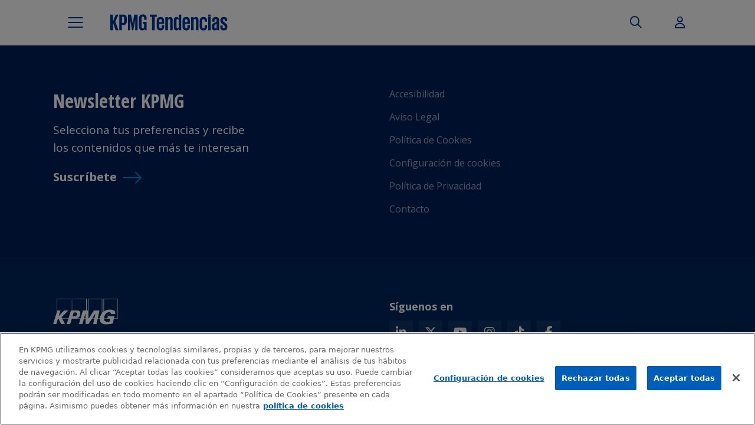

--- FILE ---
content_type: text/html; charset=UTF-8
request_url: https://www.tendencias.kpmg.es/2018/05/gdpr-proteccion-datos-compliance/6_carrusel/
body_size: 17117
content:
<!DOCTYPE html>
<html lang="es" class="no-js  kpmg-template-builder-bs5 template-archive">
<head>

    <meta charset="UTF-8">
    <meta name="viewport" content="width=device-width, initial-scale=1, maximum-scale=1, user-scalable=no">
        <link rel="apple-touch-icon-precomposed" sizes="180x180" href="https://home.kpmg.com/etc/designs/default/kpmg/favicons/apple-touch-icon-180x180-precomposed.png">
    <link rel="apple-touch-icon-precomposed" sizes="167x167" href="https://home.kpmg.com/etc/designs/default/kpmg/favicons/apple-touch-icon-167x167-precomposed.png">
    <link rel="apple-touch-icon-precomposed" sizes="152x152" href="https://home.kpmg.com/etc/designs/default/kpmg/favicons/apple-touch-icon-152x152-precomposed.png">
    <link rel="apple-touch-icon-precomposed" sizes="120x120" href="https://home.kpmg.com/etc/designs/default/kpmg/favicons/apple-touch-icon-120x120-precomposed.png">
    <link rel="apple-touch-icon-precomposed" sizes="76x76" href="https://home.kpmg.com/etc/designs/default/kpmg/favicons/apple-touch-icon-76x76-precomposed.png">
    <link rel="apple-touch-icon-precomposed" sizes="60x60" href="https://home.kpmg.com/etc/designs/default/kpmg/favicons/apple-touch-icon-60x60-precomposed.png">
    <link rel="apple-touch-icon-precomposed" href="https://home.kpmg.com/etc/designs/default/kpmg/favicons/apple-touch-icon-precomposed.png">
    <link rel="icon" type="image/png" href="https://home.kpmg.com/etc/designs/default/kpmg/favicons/favicon-32x32.png" sizes="32x32">
    <link rel="icon" type="image/png" href="https://home.kpmg.com/etc/designs/default/kpmg/favicons/android-chrome-192x192.png" sizes="192x192">
    <link rel="icon" type="image/png" href="https://home.kpmg.com/etc/designs/default/kpmg/favicons/favicon-96x96.png" sizes="96x96">
    <link rel="icon" type="image/png" href="https://home.kpmg.com/etc/designs/default/kpmg/favicons/favicon-16x16.png" sizes="16x16">
    <link rel="manifest" href="https://home.kpmg.com/etc/designs/default/kpmg/favicons/manifest.json">
    <link rel="mask-icon" href="https://home.kpmg.com/etc/designs/default/kpmg/favicons/safari-pinned-tab.svg" color="#00338D">
    <link rel="shortcut icon" href="https://home.kpmg.com/etc/designs/default/kpmg/favicon.ico">

    <meta name='robots' content='index, follow, max-image-preview:large, max-snippet:-1, max-video-preview:-1' />
	<style>img:is([sizes="auto" i], [sizes^="auto," i]) { contain-intrinsic-size: 3000px 1500px }</style>
	
	<!-- This site is optimized with the Yoast SEO plugin v26.0 - https://yoast.com/wordpress/plugins/seo/ -->
	<title>Notificación - KPMG Tendencias</title><link rel="preload" data-rocket-preload as="style" href="https://fonts.googleapis.com/css2?family=Open+Sans%3Awght%40400%3B700&#038;ver=6.8.3&#038;family=Open+Sans+Condensed%3Awght%40700&#038;ver=6.8.3&#038;display=swap" /><link rel="stylesheet" href="https://fonts.googleapis.com/css2?family=Open+Sans%3Awght%40400%3B700&#038;ver=6.8.3&#038;family=Open+Sans+Condensed%3Awght%40700&#038;ver=6.8.3&#038;display=swap" media="print" onload="this.media='all'" /><noscript><link rel="stylesheet" href="https://fonts.googleapis.com/css2?family=Open+Sans%3Awght%40400%3B700&#038;ver=6.8.3&#038;family=Open+Sans+Condensed%3Awght%40700&#038;ver=6.8.3&#038;display=swap" /></noscript>
	<link rel="canonical" href="https://www.tendencias.kpmg.es/2018/05/gdpr-proteccion-datos-compliance/6_carrusel/" />
	<meta property="og:locale" content="es_ES" />
	<meta property="og:type" content="article" />
	<meta property="og:title" content="Notificación - KPMG Tendencias" />
	<meta property="og:url" content="https://www.tendencias.kpmg.es/2018/05/gdpr-proteccion-datos-compliance/6_carrusel/" />
	<meta property="og:site_name" content="KPMG Tendencias" />
	<meta property="article:modified_time" content="2018-04-24T18:17:07+00:00" />
	<meta property="og:image" content="https://www.tendencias.kpmg.es/2018/05/gdpr-proteccion-datos-compliance/6_carrusel" />
	<meta property="og:image:width" content="1024" />
	<meta property="og:image:height" content="768" />
	<meta property="og:image:type" content="image/jpeg" />
	<meta name="twitter:card" content="summary_large_image" />
	<script type="application/ld+json" class="yoast-schema-graph">{"@context":"https://schema.org","@graph":[{"@type":"WebPage","@id":"https://www.tendencias.kpmg.es/2018/05/gdpr-proteccion-datos-compliance/6_carrusel/","url":"https://www.tendencias.kpmg.es/2018/05/gdpr-proteccion-datos-compliance/6_carrusel/","name":"Notificación - KPMG Tendencias","isPartOf":{"@id":"https://www.tendencias.kpmg.es/#website"},"primaryImageOfPage":{"@id":"https://www.tendencias.kpmg.es/2018/05/gdpr-proteccion-datos-compliance/6_carrusel/#primaryimage"},"image":{"@id":"https://www.tendencias.kpmg.es/2018/05/gdpr-proteccion-datos-compliance/6_carrusel/#primaryimage"},"thumbnailUrl":"https://www.tendencias.kpmg.es/wp-content/uploads/2018/04/6_carrusel.jpg","datePublished":"2018-04-24T18:16:53+00:00","dateModified":"2018-04-24T18:17:07+00:00","breadcrumb":{"@id":"https://www.tendencias.kpmg.es/2018/05/gdpr-proteccion-datos-compliance/6_carrusel/#breadcrumb"},"inLanguage":"es","potentialAction":[{"@type":"ReadAction","target":["https://www.tendencias.kpmg.es/2018/05/gdpr-proteccion-datos-compliance/6_carrusel/"]}]},{"@type":"ImageObject","inLanguage":"es","@id":"https://www.tendencias.kpmg.es/2018/05/gdpr-proteccion-datos-compliance/6_carrusel/#primaryimage","url":"https://www.tendencias.kpmg.es/wp-content/uploads/2018/04/6_carrusel.jpg","contentUrl":"https://www.tendencias.kpmg.es/wp-content/uploads/2018/04/6_carrusel.jpg","width":1024,"height":768},{"@type":"BreadcrumbList","@id":"https://www.tendencias.kpmg.es/2018/05/gdpr-proteccion-datos-compliance/6_carrusel/#breadcrumb","itemListElement":[{"@type":"ListItem","position":1,"name":"Portada","item":"https://www.tendencias.kpmg.es/"},{"@type":"ListItem","position":2,"name":"GDPR, del compliance a una cultura enfocada en la protección de datos","item":"https://www.tendencias.kpmg.es/2018/05/gdpr-proteccion-datos-compliance/"},{"@type":"ListItem","position":3,"name":"Notificación"}]},{"@type":"WebSite","@id":"https://www.tendencias.kpmg.es/#website","url":"https://www.tendencias.kpmg.es/","name":"KPMG Tendencias","description":"Toda la actualidad del universo KPMG","potentialAction":[{"@type":"SearchAction","target":{"@type":"EntryPoint","urlTemplate":"https://www.tendencias.kpmg.es/?s={search_term_string}"},"query-input":{"@type":"PropertyValueSpecification","valueRequired":true,"valueName":"search_term_string"}}],"inLanguage":"es"}]}</script>
	<!-- / Yoast SEO plugin. -->


<link rel='dns-prefetch' href='//cdnjs.cloudflare.com' />
<link rel='dns-prefetch' href='//fonts.googleapis.com' />
<link href='https://fonts.gstatic.com' crossorigin rel='preconnect' />
<script type="text/javascript" id="wpp-js" src="https://www.tendencias.kpmg.es/wp-content/plugins/wordpress-popular-posts/assets/js/wpp.min.js?ver=7.3.3" data-sampling="0" data-sampling-rate="100" data-api-url="https://www.tendencias.kpmg.es/wp-json/wordpress-popular-posts" data-post-id="7443" data-token="421e75640f" data-lang="0" data-debug="0"></script>
<link rel="alternate" type="application/rss+xml" title="KPMG Tendencias &raquo; Comentario Notificación del feed" href="https://www.tendencias.kpmg.es/2018/05/gdpr-proteccion-datos-compliance/6_carrusel/feed/" />
<style id='wp-emoji-styles-inline-css' type='text/css'>

	img.wp-smiley, img.emoji {
		display: inline !important;
		border: none !important;
		box-shadow: none !important;
		height: 1em !important;
		width: 1em !important;
		margin: 0 0.07em !important;
		vertical-align: -0.1em !important;
		background: none !important;
		padding: 0 !important;
	}
</style>
<link rel='stylesheet' id='wp-block-library-css' href='https://www.tendencias.kpmg.es/wp-includes/css/dist/block-library/style.min.css?ver=6.8.3' type='text/css' media='all' />
<style id='classic-theme-styles-inline-css' type='text/css'>
/*! This file is auto-generated */
.wp-block-button__link{color:#fff;background-color:#32373c;border-radius:9999px;box-shadow:none;text-decoration:none;padding:calc(.667em + 2px) calc(1.333em + 2px);font-size:1.125em}.wp-block-file__button{background:#32373c;color:#fff;text-decoration:none}
</style>
<link rel='stylesheet' id='mpp_gutenberg-css' href='https://www.tendencias.kpmg.es/wp-content/plugins/metronet-profile-picture/dist/blocks.style.build.css?ver=2.6.3' type='text/css' media='all' />
<style id='global-styles-inline-css' type='text/css'>
:root{--wp--preset--aspect-ratio--square: 1;--wp--preset--aspect-ratio--4-3: 4/3;--wp--preset--aspect-ratio--3-4: 3/4;--wp--preset--aspect-ratio--3-2: 3/2;--wp--preset--aspect-ratio--2-3: 2/3;--wp--preset--aspect-ratio--16-9: 16/9;--wp--preset--aspect-ratio--9-16: 9/16;--wp--preset--color--black: #000000;--wp--preset--color--cyan-bluish-gray: #abb8c3;--wp--preset--color--white: #ffffff;--wp--preset--color--pale-pink: #f78da7;--wp--preset--color--vivid-red: #cf2e2e;--wp--preset--color--luminous-vivid-orange: #ff6900;--wp--preset--color--luminous-vivid-amber: #fcb900;--wp--preset--color--light-green-cyan: #7bdcb5;--wp--preset--color--vivid-green-cyan: #00d084;--wp--preset--color--pale-cyan-blue: #8ed1fc;--wp--preset--color--vivid-cyan-blue: #0693e3;--wp--preset--color--vivid-purple: #9b51e0;--wp--preset--gradient--vivid-cyan-blue-to-vivid-purple: linear-gradient(135deg,rgba(6,147,227,1) 0%,rgb(155,81,224) 100%);--wp--preset--gradient--light-green-cyan-to-vivid-green-cyan: linear-gradient(135deg,rgb(122,220,180) 0%,rgb(0,208,130) 100%);--wp--preset--gradient--luminous-vivid-amber-to-luminous-vivid-orange: linear-gradient(135deg,rgba(252,185,0,1) 0%,rgba(255,105,0,1) 100%);--wp--preset--gradient--luminous-vivid-orange-to-vivid-red: linear-gradient(135deg,rgba(255,105,0,1) 0%,rgb(207,46,46) 100%);--wp--preset--gradient--very-light-gray-to-cyan-bluish-gray: linear-gradient(135deg,rgb(238,238,238) 0%,rgb(169,184,195) 100%);--wp--preset--gradient--cool-to-warm-spectrum: linear-gradient(135deg,rgb(74,234,220) 0%,rgb(151,120,209) 20%,rgb(207,42,186) 40%,rgb(238,44,130) 60%,rgb(251,105,98) 80%,rgb(254,248,76) 100%);--wp--preset--gradient--blush-light-purple: linear-gradient(135deg,rgb(255,206,236) 0%,rgb(152,150,240) 100%);--wp--preset--gradient--blush-bordeaux: linear-gradient(135deg,rgb(254,205,165) 0%,rgb(254,45,45) 50%,rgb(107,0,62) 100%);--wp--preset--gradient--luminous-dusk: linear-gradient(135deg,rgb(255,203,112) 0%,rgb(199,81,192) 50%,rgb(65,88,208) 100%);--wp--preset--gradient--pale-ocean: linear-gradient(135deg,rgb(255,245,203) 0%,rgb(182,227,212) 50%,rgb(51,167,181) 100%);--wp--preset--gradient--electric-grass: linear-gradient(135deg,rgb(202,248,128) 0%,rgb(113,206,126) 100%);--wp--preset--gradient--midnight: linear-gradient(135deg,rgb(2,3,129) 0%,rgb(40,116,252) 100%);--wp--preset--font-size--small: 13px;--wp--preset--font-size--medium: 20px;--wp--preset--font-size--large: 36px;--wp--preset--font-size--x-large: 42px;--wp--preset--spacing--20: 0.44rem;--wp--preset--spacing--30: 0.67rem;--wp--preset--spacing--40: 1rem;--wp--preset--spacing--50: 1.5rem;--wp--preset--spacing--60: 2.25rem;--wp--preset--spacing--70: 3.38rem;--wp--preset--spacing--80: 5.06rem;--wp--preset--shadow--natural: 6px 6px 9px rgba(0, 0, 0, 0.2);--wp--preset--shadow--deep: 12px 12px 50px rgba(0, 0, 0, 0.4);--wp--preset--shadow--sharp: 6px 6px 0px rgba(0, 0, 0, 0.2);--wp--preset--shadow--outlined: 6px 6px 0px -3px rgba(255, 255, 255, 1), 6px 6px rgba(0, 0, 0, 1);--wp--preset--shadow--crisp: 6px 6px 0px rgba(0, 0, 0, 1);}:where(.is-layout-flex){gap: 0.5em;}:where(.is-layout-grid){gap: 0.5em;}body .is-layout-flex{display: flex;}.is-layout-flex{flex-wrap: wrap;align-items: center;}.is-layout-flex > :is(*, div){margin: 0;}body .is-layout-grid{display: grid;}.is-layout-grid > :is(*, div){margin: 0;}:where(.wp-block-columns.is-layout-flex){gap: 2em;}:where(.wp-block-columns.is-layout-grid){gap: 2em;}:where(.wp-block-post-template.is-layout-flex){gap: 1.25em;}:where(.wp-block-post-template.is-layout-grid){gap: 1.25em;}.has-black-color{color: var(--wp--preset--color--black) !important;}.has-cyan-bluish-gray-color{color: var(--wp--preset--color--cyan-bluish-gray) !important;}.has-white-color{color: var(--wp--preset--color--white) !important;}.has-pale-pink-color{color: var(--wp--preset--color--pale-pink) !important;}.has-vivid-red-color{color: var(--wp--preset--color--vivid-red) !important;}.has-luminous-vivid-orange-color{color: var(--wp--preset--color--luminous-vivid-orange) !important;}.has-luminous-vivid-amber-color{color: var(--wp--preset--color--luminous-vivid-amber) !important;}.has-light-green-cyan-color{color: var(--wp--preset--color--light-green-cyan) !important;}.has-vivid-green-cyan-color{color: var(--wp--preset--color--vivid-green-cyan) !important;}.has-pale-cyan-blue-color{color: var(--wp--preset--color--pale-cyan-blue) !important;}.has-vivid-cyan-blue-color{color: var(--wp--preset--color--vivid-cyan-blue) !important;}.has-vivid-purple-color{color: var(--wp--preset--color--vivid-purple) !important;}.has-black-background-color{background-color: var(--wp--preset--color--black) !important;}.has-cyan-bluish-gray-background-color{background-color: var(--wp--preset--color--cyan-bluish-gray) !important;}.has-white-background-color{background-color: var(--wp--preset--color--white) !important;}.has-pale-pink-background-color{background-color: var(--wp--preset--color--pale-pink) !important;}.has-vivid-red-background-color{background-color: var(--wp--preset--color--vivid-red) !important;}.has-luminous-vivid-orange-background-color{background-color: var(--wp--preset--color--luminous-vivid-orange) !important;}.has-luminous-vivid-amber-background-color{background-color: var(--wp--preset--color--luminous-vivid-amber) !important;}.has-light-green-cyan-background-color{background-color: var(--wp--preset--color--light-green-cyan) !important;}.has-vivid-green-cyan-background-color{background-color: var(--wp--preset--color--vivid-green-cyan) !important;}.has-pale-cyan-blue-background-color{background-color: var(--wp--preset--color--pale-cyan-blue) !important;}.has-vivid-cyan-blue-background-color{background-color: var(--wp--preset--color--vivid-cyan-blue) !important;}.has-vivid-purple-background-color{background-color: var(--wp--preset--color--vivid-purple) !important;}.has-black-border-color{border-color: var(--wp--preset--color--black) !important;}.has-cyan-bluish-gray-border-color{border-color: var(--wp--preset--color--cyan-bluish-gray) !important;}.has-white-border-color{border-color: var(--wp--preset--color--white) !important;}.has-pale-pink-border-color{border-color: var(--wp--preset--color--pale-pink) !important;}.has-vivid-red-border-color{border-color: var(--wp--preset--color--vivid-red) !important;}.has-luminous-vivid-orange-border-color{border-color: var(--wp--preset--color--luminous-vivid-orange) !important;}.has-luminous-vivid-amber-border-color{border-color: var(--wp--preset--color--luminous-vivid-amber) !important;}.has-light-green-cyan-border-color{border-color: var(--wp--preset--color--light-green-cyan) !important;}.has-vivid-green-cyan-border-color{border-color: var(--wp--preset--color--vivid-green-cyan) !important;}.has-pale-cyan-blue-border-color{border-color: var(--wp--preset--color--pale-cyan-blue) !important;}.has-vivid-cyan-blue-border-color{border-color: var(--wp--preset--color--vivid-cyan-blue) !important;}.has-vivid-purple-border-color{border-color: var(--wp--preset--color--vivid-purple) !important;}.has-vivid-cyan-blue-to-vivid-purple-gradient-background{background: var(--wp--preset--gradient--vivid-cyan-blue-to-vivid-purple) !important;}.has-light-green-cyan-to-vivid-green-cyan-gradient-background{background: var(--wp--preset--gradient--light-green-cyan-to-vivid-green-cyan) !important;}.has-luminous-vivid-amber-to-luminous-vivid-orange-gradient-background{background: var(--wp--preset--gradient--luminous-vivid-amber-to-luminous-vivid-orange) !important;}.has-luminous-vivid-orange-to-vivid-red-gradient-background{background: var(--wp--preset--gradient--luminous-vivid-orange-to-vivid-red) !important;}.has-very-light-gray-to-cyan-bluish-gray-gradient-background{background: var(--wp--preset--gradient--very-light-gray-to-cyan-bluish-gray) !important;}.has-cool-to-warm-spectrum-gradient-background{background: var(--wp--preset--gradient--cool-to-warm-spectrum) !important;}.has-blush-light-purple-gradient-background{background: var(--wp--preset--gradient--blush-light-purple) !important;}.has-blush-bordeaux-gradient-background{background: var(--wp--preset--gradient--blush-bordeaux) !important;}.has-luminous-dusk-gradient-background{background: var(--wp--preset--gradient--luminous-dusk) !important;}.has-pale-ocean-gradient-background{background: var(--wp--preset--gradient--pale-ocean) !important;}.has-electric-grass-gradient-background{background: var(--wp--preset--gradient--electric-grass) !important;}.has-midnight-gradient-background{background: var(--wp--preset--gradient--midnight) !important;}.has-small-font-size{font-size: var(--wp--preset--font-size--small) !important;}.has-medium-font-size{font-size: var(--wp--preset--font-size--medium) !important;}.has-large-font-size{font-size: var(--wp--preset--font-size--large) !important;}.has-x-large-font-size{font-size: var(--wp--preset--font-size--x-large) !important;}
:where(.wp-block-post-template.is-layout-flex){gap: 1.25em;}:where(.wp-block-post-template.is-layout-grid){gap: 1.25em;}
:where(.wp-block-columns.is-layout-flex){gap: 2em;}:where(.wp-block-columns.is-layout-grid){gap: 2em;}
:root :where(.wp-block-pullquote){font-size: 1.5em;line-height: 1.6;}
</style>
<link rel='stylesheet' id='cookiepro-css-css' href='https://www.tendencias.kpmg.es/wp-content/plugins/brooktec-cookiepro/assets/css/cookiepro.css?ver=6.8.3' type='text/css' media='all' />
<link rel='stylesheet' id='mks_shortcodes_fntawsm_css-css' href='https://www.tendencias.kpmg.es/wp-content/plugins/meks-flexible-shortcodes/css/font-awesome/css/font-awesome.min.css?ver=1.3.8' type='text/css' media='screen' />
<link rel='stylesheet' id='mks_shortcodes_simple_line_icons-css' href='https://www.tendencias.kpmg.es/wp-content/plugins/meks-flexible-shortcodes/css/simple-line/simple-line-icons.css?ver=1.3.8' type='text/css' media='screen' />
<link rel='stylesheet' id='mks_shortcodes_css-css' href='https://www.tendencias.kpmg.es/wp-content/plugins/meks-flexible-shortcodes/css/style.css?ver=1.3.8' type='text/css' media='screen' />
<link rel='stylesheet' id='pdf-generator-for-wp-css' href='https://www.tendencias.kpmg.es/wp-content/plugins/pdf-generator-for-wp/public/src/scss/pdf-generator-for-wp-public.css?ver=1.5.5' type='text/css' media='all' />
<link rel='stylesheet' id='dashicons-css' href='https://www.tendencias.kpmg.es/wp-includes/css/dashicons.min.css?ver=6.8.3' type='text/css' media='all' />
<link rel='stylesheet' id='thickbox-css' href='https://www.tendencias.kpmg.es/wp-includes/js/thickbox/thickbox.css?ver=6.8.3' type='text/css' media='all' />
<link rel='stylesheet' id='pdf-generator-for-wpcommon-css' href='https://www.tendencias.kpmg.es/wp-content/plugins/pdf-generator-for-wp/common/src/scss/pdf-generator-for-wp-common.css?ver=1.5.5' type='text/css' media='all' />
<link rel='stylesheet' id='bigger-picture-css' href='https://www.tendencias.kpmg.es/wp-content/plugins/youtube-channel/assets/lib/bigger-picture/css/bigger-picture.min.css?ver=3.25.2' type='text/css' media='all' />
<link rel='stylesheet' id='youtube-channel-css' href='https://www.tendencias.kpmg.es/wp-content/plugins/youtube-channel/assets/css/youtube-channel.min.css?ver=3.25.2' type='text/css' media='all' />
<link rel='stylesheet' id='wordpress-popular-posts-css-css' href='https://www.tendencias.kpmg.es/wp-content/plugins/wordpress-popular-posts/assets/css/wpp.css?ver=7.3.3' type='text/css' media='all' />
<link rel='stylesheet' id='legacy-main-css' href='https://www.tendencias.kpmg.es/wp-content/themes/kpmg-trends/legacy/css/main.css?ver=0.2025.1008.1320' type='text/css' media='all' />
<style id='legacy-main-inline-css' type='text/css'>
body{font-size: 18px;}h1, .h1 {font-size: 40px;}h2, .h2,.col-lg-12 .gridlove-post-b .h3 {font-size: 26px;}h3, .h3 {font-size: 22px;}h4, .h4 {font-size: 20px;}h5, .h5 {font-size: 18px;}h6, .h6 {font-size: 16px;}.widget, .gridlove-header-responsive .sub-menu, .gridlove-site-header .sub-menu{font-size: 14px;}.gridlove-main-navigation {font-size: 16px;}.gridlove-post {font-size: 16px;}body{background-color: #f3f3f3;color: #5e5e5e;font-family: Arial, Helvetica, sans-serif;font-weight: 400;}.gridlove-main-nav a,.gridlove-posts-widget a{font-family: Arial, Helvetica, sans-serif;font-weight: 700;}.gridlove-header-top{background-color: #222222;color: #dddddd;}.gridlove-header-top a{color: #dddddd;}.gridlove-header-top a:hover{color: #ffffff;}.gridlove-header-wrapper,.gridlove-header-middle .sub-menu,.gridlove-header-responsive,.gridlove-header-responsive .sub-menu{background-color:#ffffff; }.gridlove-header-middle,.gridlove-header-middle a,.gridlove-header-responsive,.gridlove-header-responsive a{color: #666666;}.gridlove-header-middle a:hover,.gridlove-header-middle .gridlove-sidebar-action:hover,.gridlove-header-middle .gridlove-actions-button > span:hover,.gridlove-header-middle .current_page_item > a,.gridlove-header-middle .current_page_ancestor > a,.gridlove-header-middle .current-menu-item > a,.gridlove-header-middle .current-menu-ancestor > a,.gridlove-header-middle .gridlove-category-menu article:hover a,.gridlove-header-responsive a:hover {color: #00348e;}.gridlove-header-middle .active>span,.gridlove-header-middle .gridlove-main-nav>li.menu-item-has-children:hover>a,.gridlove-header-middle .gridlove-social-icons:hover>span,.gridlove-header-responsive .active>span{background-color: rgba(102,102,102,0.05)}.gridlove-header-middle .gridlove-button-search{background-color: #00348e;}.gridlove-header-middle .gridlove-search-form input{border-color: rgba(102,102,102,0.1)}.gridlove-header-middle .sub-menu,.gridlove-header-responsive .sub-menu{border-top: 1px solid rgba(102,102,102,0.05)}.gridlove-header-middle{height: 100px;}.gridlove-logo{max-height: 100px;}.gridlove-branding-bg{background:#f0233b;}.gridlove-header-responsive .gridlove-actions-button:hover >span{color:#00348e;}.gridlove-sidebar-action .gridlove-bars:before,.gridlove-sidebar-action .gridlove-bars:after{background:#666666;}.gridlove-sidebar-action:hover .gridlove-bars:before,.gridlove-sidebar-action:hover .gridlove-bars:after{background:#00348e;}.gridlove-sidebar-action .gridlove-bars{border-color: #666666;}.gridlove-sidebar-action:hover .gridlove-bars{border-color:#00348e;}.gridlove-header-bottom .sub-menu{ background-color:#ffffff;}.gridlove-header-bottom .sub-menu a{color:#666666;}.gridlove-header-bottom .sub-menu a:hover,.gridlove-header-bottom .gridlove-category-menu article:hover a{color:#009cff;}.gridlove-header-bottom{background-color:#ffffff;}.gridlove-header-bottom,.gridlove-header-bottom a{color: #111111;}.gridlove-header-bottom a:hover,.gridlove-header-bottom .gridlove-sidebar-action:hover,.gridlove-header-bottom .gridlove-actions-button > span:hover,.gridlove-header-bottom .current_page_item > a,.gridlove-header-bottom .current_page_ancestor > a,.gridlove-header-bottom .current-menu-item > a,.gridlove-header-bottom .current-menu-ancestor > a {color: #009cff;}.gridlove-header-bottom .active>span,.gridlove-header-bottom .gridlove-main-nav>li.menu-item-has-children:hover>a,.gridlove-header-bottom .gridlove-social-icons:hover>span{background-color: rgba(17,17,17,0.05)}.gridlove-header-bottom .gridlove-search-form input{border-color: rgba(17,17,17,0.1)}.gridlove-header-bottom,.gridlove-header-bottom .sub-menu{border-top: 1px solid rgba(17,17,17,0.07)}.gridlove-header-bottom .gridlove-button-search{background-color: #009cff;}.gridlove-header-sticky,.gridlove-header-sticky .sub-menu{background-color:#ffffff; }.gridlove-header-sticky,.gridlove-header-sticky a{color: #666666;}.gridlove-header-sticky a:hover,.gridlove-header-sticky .gridlove-sidebar-action:hover,.gridlove-header-sticky .gridlove-actions-button > span:hover,.gridlove-header-sticky .current_page_item > a,.gridlove-header-sticky .current_page_ancestor > a,.gridlove-header-sticky .current-menu-item > a,.gridlove-header-sticky .current-menu-ancestor > a,.gridlove-header-sticky .gridlove-category-menu article:hover a{color: #00348e;}.gridlove-header-sticky .active>span,.gridlove-header-sticky .gridlove-main-nav>li.menu-item-has-children:hover>a,.gridlove-header-sticky .gridlove-social-icons:hover>span{background-color: rgba(102,102,102,0.05)}.gridlove-header-sticky .gridlove-search-form input{border-color: rgba(102,102,102,0.1)}.gridlove-header-sticky .sub-menu{border-top: 1px solid rgba(102,102,102,0.05)}.gridlove-header-sticky .gridlove-button-search{background-color: #00348e;}.gridlove-cover-area,.gridlove-cover{height:500px;}.gridlove-cover-area .gridlove-cover-bg img{width:2500px;}.gridlove-box,#disqus_thread{background: #ffffff;}a{color: #5e5e5e;}.entry-title a{ color: #111111;}a:hover,.comment-reply-link,#cancel-comment-reply-link,.gridlove-box .entry-title a:hover,.gridlove-posts-widget article:hover a{color: #00348e;}.entry-content p a,.widget_text a,.entry-content ul a,.entry-content ol a,.gridlove-text-module-content p a{color: #00348e;border-color: rgba(0,52,142,0.8);}.entry-content p a:hover,.widget_text a:hover,.entry-content ul a:hover,.entry-content ol a:hover,.gridlove-text-module-content p a:hover{border-bottom: 1px solid transparent;}.comment-reply-link:hover,.gallery .gallery-item a:after,.entry-content a.gridlove-popup-img {color: #5e5e5e;}.gridlove-post-b .box-col-b:only-child .entry-title a,.gridlove-post-d .entry-overlay:only-child .entry-title a{color: #111111;}.gridlove-post-b .box-col-b:only-child .entry-title a:hover,.gridlove-post-d .entry-overlay:only-child .entry-title a:hover,.gridlove-content .entry-header .gridlove-breadcrumbs a,.gridlove-content .entry-header .gridlove-breadcrumbs a:hover,.module-header .gridlove-breadcrumbs a,.module-header .gridlove-breadcrumbs a:hover { color: #00348e;}.gridlove-post-b .box-col-b:only-child .meta-item,.gridlove-post-b .box-col-b:only-child .entry-meta a,.gridlove-post-b .box-col-b:only-child .entry-meta span,.gridlove-post-d .entry-overlay:only-child .meta-item,.gridlove-post-d .entry-overlay:only-child .entry-meta a,.gridlove-post-d .entry-overlay:only-child .entry-meta span {color: #818181;}.entry-meta .meta-item, .entry-meta a, .entry-meta span,.comment-metadata a{color: #818181;}blockquote{color: rgba(17,17,17,0.8);}blockquote:before{color: rgba(17,17,17,0.15);}.entry-meta a:hover{color: #111111;}.widget_tag_cloud a,.entry-tags a{ background: rgba(94,94,94,0.1); color: #5e5e5e;}.submit,.gridlove-button,.mks_autor_link_wrap a,.mks_read_more a,input[type="submit"]:not(.button-blue-border),.gridlove-cat,.gridlove-pill,.gridlove-button-search{color:#FFF;background-color: #00348e;}.gridlove-button:hover{color:#FFF;}.gridlove-share a:hover{background:rgba(17, 17, 17, .8);color:#FFF;}.gridlove-pill:hover,.gridlove-author-links a:hover,.entry-category a:hover{background: #111;color: #FFF;}.gridlove-cover-content .entry-category a:hover,.entry-overlay .entry-category a:hover,.gridlove-highlight .entry-category a:hover,.gridlove-box.gridlove-post-d .entry-overlay .entry-category a:hover,.gridlove-post-a .entry-category a:hover,.gridlove-highlight .gridlove-format-icon{background: #FFF;color: #111;}.gridlove-author, .gridlove-prev-next-nav,.comment .comment-respond{border-color: rgba(94,94,94,0.1);}.gridlove-load-more a,.gridlove-pagination .gridlove-next a,.gridlove-pagination .gridlove-prev a,.gridlove-pagination .next,.gridlove-pagination .prev,.gridlove-infinite-scroll a,.double-bounce1, .double-bounce2,.gridlove-link-pages > span,.module-actions ul.page-numbers span.page-numbers{color:#FFF;background-color: #00348e;}.gridlove-pagination .current{background-color:rgba(94,94,94,0.1);}.gridlove-highlight{background: #083b5c;}.gridlove-highlight,.gridlove-highlight h4,.gridlove-highlight a{color: #ffffff;}.gridlove-highlight .entry-meta .meta-item,.gridlove-highlight .entry-meta a,.gridlove-highlight .entry-meta span,.gridlove-highlight p{color: rgba(255,255,255,0.8);}.gridlove-highlight .gridlove-author-links .fa-link,.gridlove-highlight .gridlove_category_widget .gridlove-full-color li a:after{background: #b5e1ff;}.gridlove-highlight .entry-meta a:hover{color: #ffffff;}.gridlove-highlight.gridlove-post-d .entry-image a:after{background-color: rgba(8,59,92,0.7);}.gridlove-highlight.gridlove-post-d:hover .entry-image a:after{background-color: rgba(8,59,92,0.9);}.gridlove-highlight.gridlove-post-a .entry-image:hover>a:after,.gridlove-highlight.gridlove-post-b .entry-image:hover a:after{background-color: rgba(8,59,92,0.2);}.gridlove-highlight .gridlove-slider-controls > div{background-color: rgba(255,255,255,0.1);color: #ffffff;}.gridlove-highlight .gridlove-slider-controls > div:hover{background-color: rgba(255,255,255,0.3);color: #ffffff;}.gridlove-highlight.gridlove-box .entry-title a:hover{color: #b5e1ff;}.gridlove-highlight.widget_meta a,.gridlove-highlight.widget_recent_entries li,.gridlove-highlight.widget_recent_comments li,.gridlove-highlight.widget_nav_menu a,.gridlove-highlight.widget_archive li,.gridlove-highlight.widget_pages a{border-color: rgba(255,255,255,0.1);}.gridlove-cover-content .entry-meta .meta-item,.gridlove-cover-content .entry-meta a,.gridlove-cover-content .entry-meta span,.gridlove-cover-area .gridlove-breadcrumbs,.gridlove-cover-area .gridlove-breadcrumbs a,.gridlove-cover-area .gridlove-breadcrumbs .breadcrumb_last,body .gridlove-content .entry-overlay .gridlove-breadcrumbs {color: rgba(255, 255, 255, .8);}.gridlove-cover-content .entry-meta a:hover,.gridlove-cover-area .gridlove-breadcrumbs a:hover {color: rgba(255, 255, 255, 1);}.module-title h2,.module-title .h2{ color: #111111;}.gridlove-action-link,.gridlove-slider-controls > div,.module-actions ul.page-numbers .next.page-numbers,.module-actions ul.page-numbers .prev.page-numbers{background: rgba(17,17,17,0.1);color: #111111;}.gridlove-slider-controls > div:hover,.gridlove-action-link:hover,.module-actions ul.page-numbers .next.page-numbers:hover,.module-actions ul.page-numbers .prev.page-numbers:hover{color: #111111;background: rgba(17,17,17,0.3);}.gridlove-pn-ico,.gridlove-author-links .fa-link{background: rgba(94,94,94,0.1);color: #5e5e5e;}.gridlove-prev-next-nav a:hover .gridlove-pn-ico{background: rgba(0,52,142,1);color: #ffffff;}.widget_meta a,.widget_recent_entries li,.widget_recent_comments li,.widget_nav_menu a,.widget_archive li,.widget_pages a,.widget_categories li,.gridlove_category_widget .gridlove-count-color li,.widget_categories .children li,.widget_archiv .children li{border-color: rgba(94,94,94,0.1);}.widget_recent_entries a:hover,.menu-item-has-children.active > span,.menu-item-has-children.active > a,.gridlove-nav-widget-acordion:hover,.widget_recent_comments .recentcomments a.url:hover{color: #00348e;}.widget_recent_comments .url,.post-date,.widget_recent_comments .recentcomments,.gridlove-nav-widget-acordion,.widget_archive li,.rss-date,.widget_categories li,.widget_archive li{color:#818181;}.widget_pages .children,.widget_nav_menu .sub-menu{background:#00348e;color:#FFF;}.widget_pages .children a,.widget_nav_menu .sub-menu a,.widget_nav_menu .sub-menu span,.widget_pages .children span{color:#FFF;}.widget_tag_cloud a:hover,.entry-tags a:hover{background: #00348e;color:#FFF;}table,td,th,.widget_calendar table{ border-color: rgba(94,94,94,0.1);}input[type="text"], input[type="email"], input[type="url"], input[type="tel"], input[type="number"], input[type="date"], input[type="password"], select, textarea{border-color: rgba(94,94,94,0.2);}div.mejs-container .mejs-controls {background-color: rgba(94,94,94,0.1);}body .mejs-controls .mejs-time-rail .mejs-time-current{background: #00348e;}body .mejs-video.mejs-container .mejs-controls{background-color: rgba(255,255,255,0.9);}.widget_display_replies li, .widget_display_topics li{ color:#818181;}.gridlove-cats .gridlove-cat .entry-overlay-wrapper .entry-image:after,.gridlove-cat.gridlove-post-d .entry-image a:after { background-color: rgba(0,52,142,0.7); }.gridlove-cat.gridlove-post-d:hover .entry-image a:after { background-color: rgba(0,52,142,0.9); }.gridlove-cat-807{ background: #483698;}.gridlove-cat-col-807:hover{ color: #483698;}.gridlove-cats .gridlove-cat-807 .entry-overlay-wrapper .entry-image:after,.gridlove-cat-807.gridlove-post-d .entry-image a:after { background-color: rgba(72,54,152,0.7); }.gridlove-cat-807.gridlove-post-d:hover .entry-image a:after { background-color: rgba(72,54,152,0.9); }.gridlove-cat-122{ background: #c6007e;}.gridlove-cat-col-122:hover{ color: #c6007e;}.gridlove-cats .gridlove-cat-122 .entry-overlay-wrapper .entry-image:after,.gridlove-cat-122.gridlove-post-d .entry-image a:after { background-color: rgba(198,0,126,0.7); }.gridlove-cat-122.gridlove-post-d:hover .entry-image a:after { background-color: rgba(198,0,126,0.9); }.gridlove-cat-1017{ background: #008a83;}.gridlove-cat-col-1017:hover{ color: #008a83;}.gridlove-cats .gridlove-cat-1017 .entry-overlay-wrapper .entry-image:after,.gridlove-cat-1017.gridlove-post-d .entry-image a:after { background-color: rgba(0,138,131,0.7); }.gridlove-cat-1017.gridlove-post-d:hover .entry-image a:after { background-color: rgba(0,138,131,0.9); }.gridlove-cat-1013{ background: #49006a;}.gridlove-cat-col-1013:hover{ color: #49006a;}.gridlove-cats .gridlove-cat-1013 .entry-overlay-wrapper .entry-image:after,.gridlove-cat-1013.gridlove-post-d .entry-image a:after { background-color: rgba(73,0,106,0.7); }.gridlove-cat-1013.gridlove-post-d:hover .entry-image a:after { background-color: rgba(73,0,106,0.9); }.gridlove-cat-1018{ background: #bc204b;}.gridlove-cat-col-1018:hover{ color: #bc204b;}.gridlove-cats .gridlove-cat-1018 .entry-overlay-wrapper .entry-image:after,.gridlove-cat-1018.gridlove-post-d .entry-image a:after { background-color: rgba(188,32,75,0.7); }.gridlove-cat-1018.gridlove-post-d:hover .entry-image a:after { background-color: rgba(188,32,75,0.9); }.gridlove-cat-124{ background: #008a83;}.gridlove-cat-col-124:hover{ color: #008a83;}.gridlove-cats .gridlove-cat-124 .entry-overlay-wrapper .entry-image:after,.gridlove-cat-124.gridlove-post-d .entry-image a:after { background-color: rgba(0,138,131,0.7); }.gridlove-cat-124.gridlove-post-d:hover .entry-image a:after { background-color: rgba(0,138,131,0.9); }.gridlove-cat-700{ background: #009a44;}.gridlove-cat-col-700:hover{ color: #009a44;}.gridlove-cats .gridlove-cat-700 .entry-overlay-wrapper .entry-image:after,.gridlove-cat-700.gridlove-post-d .entry-image a:after { background-color: rgba(0,154,68,0.7); }.gridlove-cat-700.gridlove-post-d:hover .entry-image a:after { background-color: rgba(0,154,68,0.9); }.gridlove-cat-1016{ background: #00338d;}.gridlove-cat-col-1016:hover{ color: #00338d;}.gridlove-cats .gridlove-cat-1016 .entry-overlay-wrapper .entry-image:after,.gridlove-cat-1016.gridlove-post-d .entry-image a:after { background-color: rgba(0,51,141,0.7); }.gridlove-cat-1016.gridlove-post-d:hover .entry-image a:after { background-color: rgba(0,51,141,0.9); }.gridlove-cat-1019{ background: #005EB8;}.gridlove-cat-col-1019:hover{ color: #005EB8;}.gridlove-cats .gridlove-cat-1019 .entry-overlay-wrapper .entry-image:after,.gridlove-cat-1019.gridlove-post-d .entry-image a:after { background-color: rgba(0,94,184,0.7); }.gridlove-cat-1019.gridlove-post-d:hover .entry-image a:after { background-color: rgba(0,94,184,0.9); }.gridlove-cat-609{ background: #f68d2e;}.gridlove-cat-col-609:hover{ color: #f68d2e;}.gridlove-cats .gridlove-cat-609 .entry-overlay-wrapper .entry-image:after,.gridlove-cat-609.gridlove-post-d .entry-image a:after { background-color: rgba(246,141,46,0.7); }.gridlove-cat-609.gridlove-post-d:hover .entry-image a:after { background-color: rgba(246,141,46,0.9); }.gridlove-cat-2242{ background: 470a68;}.gridlove-cat-col-2242:hover{ color: 470a68;}.gridlove-cats .gridlove-cat-2242 .entry-overlay-wrapper .entry-image:after,.gridlove-cat-2242.gridlove-post-d .entry-image a:after { background-color: rgba(71,10,104,0.7); }.gridlove-cat-2242.gridlove-post-d:hover .entry-image a:after { background-color: rgba(71,10,104,0.9); }.gridlove-cat-1341{ background: #f68d2e;}.gridlove-cat-col-1341:hover{ color: #f68d2e;}.gridlove-cats .gridlove-cat-1341 .entry-overlay-wrapper .entry-image:after,.gridlove-cat-1341.gridlove-post-d .entry-image a:after { background-color: rgba(246,141,46,0.7); }.gridlove-cat-1341.gridlove-post-d:hover .entry-image a:after { background-color: rgba(246,141,46,0.9); }.gridlove-cat-2243{ background: #00338d;}.gridlove-cat-col-2243:hover{ color: #00338d;}.gridlove-cats .gridlove-cat-2243 .entry-overlay-wrapper .entry-image:after,.gridlove-cat-2243.gridlove-post-d .entry-image a:after { background-color: rgba(0,51,141,0.7); }.gridlove-cat-2243.gridlove-post-d:hover .entry-image a:after { background-color: rgba(0,51,141,0.9); }.gridlove-cat-804{ background: #0091da;}.gridlove-cat-col-804:hover{ color: #0091da;}.gridlove-cats .gridlove-cat-804 .entry-overlay-wrapper .entry-image:after,.gridlove-cat-804.gridlove-post-d .entry-image a:after { background-color: rgba(0,145,218,0.7); }.gridlove-cat-804.gridlove-post-d:hover .entry-image a:after { background-color: rgba(0,145,218,0.9); }.gridlove-cat-1630{ background: #483698;}.gridlove-cat-col-1630:hover{ color: #483698;}.gridlove-cats .gridlove-cat-1630 .entry-overlay-wrapper .entry-image:after,.gridlove-cat-1630.gridlove-post-d .entry-image a:after { background-color: rgba(72,54,152,0.7); }.gridlove-cat-1630.gridlove-post-d:hover .entry-image a:after { background-color: rgba(72,54,152,0.9); }.gridlove-cat-1553{ background: #6d2077;}.gridlove-cat-col-1553:hover{ color: #6d2077;}.gridlove-cats .gridlove-cat-1553 .entry-overlay-wrapper .entry-image:after,.gridlove-cat-1553.gridlove-post-d .entry-image a:after { background-color: rgba(109,32,119,0.7); }.gridlove-cat-1553.gridlove-post-d:hover .entry-image a:after { background-color: rgba(109,32,119,0.9); }.gridlove-cat-996{ background: #009a44;}.gridlove-cat-col-996:hover{ color: #009a44;}.gridlove-cats .gridlove-cat-996 .entry-overlay-wrapper .entry-image:after,.gridlove-cat-996.gridlove-post-d .entry-image a:after { background-color: rgba(0,154,68,0.7); }.gridlove-cat-996.gridlove-post-d:hover .entry-image a:after { background-color: rgba(0,154,68,0.9); }.gridlove-cat-2199{ background: #eaaa00;}.gridlove-cat-col-2199:hover{ color: #eaaa00;}.gridlove-cats .gridlove-cat-2199 .entry-overlay-wrapper .entry-image:after,.gridlove-cat-2199.gridlove-post-d .entry-image a:after { background-color: rgba(234,170,0,0.7); }.gridlove-cat-2199.gridlove-post-d:hover .entry-image a:after { background-color: rgba(234,170,0,0.9); }.gridlove-cat-2244{ background: #43b02a;}.gridlove-cat-col-2244:hover{ color: #43b02a;}.gridlove-cats .gridlove-cat-2244 .entry-overlay-wrapper .entry-image:after,.gridlove-cat-2244.gridlove-post-d .entry-image a:after { background-color: rgba(67,176,42,0.7); }.gridlove-cat-2244.gridlove-post-d:hover .entry-image a:after { background-color: rgba(67,176,42,0.9); }.gridlove-cat-1329{ background: #c6007e;}.gridlove-cat-col-1329:hover{ color: #c6007e;}.gridlove-cats .gridlove-cat-1329 .entry-overlay-wrapper .entry-image:after,.gridlove-cat-1329.gridlove-post-d .entry-image a:after { background-color: rgba(198,0,126,0.7); }.gridlove-cat-1329.gridlove-post-d:hover .entry-image a:after { background-color: rgba(198,0,126,0.9); }
</style>
<link rel='stylesheet' id='kpmgtrends/css/vendor-css' href='https://www.tendencias.kpmg.es/wp-content/themes/kpmg-trends/dist/css/vendor.css?ver=0.2025.1008.1320' type='text/css' media='all' />


<link rel='stylesheet' id='kpmgtrends/css/legacy-css' href='https://www.tendencias.kpmg.es/wp-content/themes/kpmg-trends/legacy/css/theme.css?ver=0.2025.1008.1320' type='text/css' media='all' />
<link rel='stylesheet' id='kpmgtrends/css/main-css' href='https://www.tendencias.kpmg.es/wp-content/themes/kpmg-trends/dist/css/main.css?ver=0.2025.1008.1320' type='text/css' media='all' />
<link rel='stylesheet' id='select2-css' href='https://cdnjs.cloudflare.com/ajax/libs/select2/4.0.13/css/select2.min.css?ver=6.8.3' type='text/css' media='all' />
<link rel='stylesheet' id='meks-ads-widget-css' href='https://www.tendencias.kpmg.es/wp-content/plugins/meks-easy-ads-widget/css/style.css?ver=2.0.9' type='text/css' media='all' />
<link rel='stylesheet' id='meks-flickr-widget-css' href='https://www.tendencias.kpmg.es/wp-content/plugins/meks-simple-flickr-widget/css/style.css?ver=1.3' type='text/css' media='all' />
<link rel='stylesheet' id='meks-author-widget-css' href='https://www.tendencias.kpmg.es/wp-content/plugins/meks-smart-author-widget/css/style.css?ver=1.1.5' type='text/css' media='all' />
<link rel='stylesheet' id='meks-social-widget-css' href='https://www.tendencias.kpmg.es/wp-content/plugins/meks-smart-social-widget/css/style.css?ver=1.6.5' type='text/css' media='all' />
<link rel='stylesheet' id='meks-themeforest-widget-css' href='https://www.tendencias.kpmg.es/wp-content/plugins/meks-themeforest-smart-widget/css/style.css?ver=1.6' type='text/css' media='all' />
<link rel='stylesheet' id='slb_core-css' href='https://www.tendencias.kpmg.es/wp-content/plugins/simple-lightbox/client/css/app.css?ver=2.9.4' type='text/css' media='all' />
<link rel='stylesheet' id='highlight-and-share-css' href='https://www.tendencias.kpmg.es/wp-content/plugins/highlight-and-share/css/highlight-and-share.css?ver=20160521' type='text/css' media='all' />
<link rel='stylesheet' id='__EPYT__style-css' href='https://www.tendencias.kpmg.es/wp-content/plugins/youtube-embed-plus/styles/ytprefs.min.css?ver=14.2.3' type='text/css' media='all' />
<style id='__EPYT__style-inline-css' type='text/css'>

                .epyt-gallery-thumb {
                        width: 33.333%;
                }
                
</style>
<script type="text/javascript" src="https://www.tendencias.kpmg.es/wp-includes/js/jquery/jquery.min.js?ver=3.7.1" id="jquery-core-js"></script>
<script type="text/javascript" src="https://www.tendencias.kpmg.es/wp-includes/js/jquery/jquery-migrate.min.js?ver=3.4.1" id="jquery-migrate-js"></script>
<script type="text/javascript" id="pdf-generator-for-wppublic-js-js-extra">
/* <![CDATA[ */
var pgfw_public_param = {"ajaxurl":"https:\/\/www.tendencias.kpmg.es\/wp-admin\/admin-ajax.php"};
/* ]]> */
</script>
<script type="text/javascript" src="https://www.tendencias.kpmg.es/wp-content/plugins/pdf-generator-for-wp/public/src/js/pdf-generator-for-wp-public.js?ver=1.5.5" id="pdf-generator-for-wppublic-js-js"></script>
<script type="text/javascript" id="pdf-generator-for-wpcommon-js-extra">
/* <![CDATA[ */
var pgfw_common_param = {"ajaxurl":"https:\/\/www.tendencias.kpmg.es\/wp-admin\/admin-ajax.php","nonce":"e9276ba67c","loader":"https:\/\/www.tendencias.kpmg.es\/wp-content\/plugins\/pdf-generator-for-wp\/admin\/src\/images\/loader.gif","processing_html":"<span style=\"color:#1e73be;\">Espere por favor....<\/span>","email_submit_error":"<span style=\"color:#8e4b86;\">Se ha producido un error inesperado. Por favor, reenv\u00edalo de nuevo<\/span>"};
/* ]]> */
</script>
<script type="text/javascript" src="https://www.tendencias.kpmg.es/wp-content/plugins/pdf-generator-for-wp/common/src/js/pdf-generator-for-wp-common.js?ver=1.5.5" id="pdf-generator-for-wpcommon-js"></script>
<script type="text/javascript" id="__ytprefs__-js-extra">
/* <![CDATA[ */
var _EPYT_ = {"ajaxurl":"https:\/\/www.tendencias.kpmg.es\/wp-admin\/admin-ajax.php","security":"6c890a483f","gallery_scrolloffset":"20","eppathtoscripts":"https:\/\/www.tendencias.kpmg.es\/wp-content\/plugins\/youtube-embed-plus\/scripts\/","eppath":"https:\/\/www.tendencias.kpmg.es\/wp-content\/plugins\/youtube-embed-plus\/","epresponsiveselector":"[\"iframe.__youtube_prefs__\",\"iframe[src*='youtube.com']\",\"iframe[src*='youtube-nocookie.com']\",\"iframe[data-ep-src*='youtube.com']\",\"iframe[data-ep-src*='youtube-nocookie.com']\",\"iframe[data-ep-gallerysrc*='youtube.com']\"]","epdovol":"1","version":"14.2.3","evselector":"iframe.__youtube_prefs__[src], iframe[src*=\"youtube.com\/embed\/\"], iframe[src*=\"youtube-nocookie.com\/embed\/\"]","ajax_compat":"","maxres_facade":"eager","ytapi_load":"light","pause_others":"","stopMobileBuffer":"1","facade_mode":"","not_live_on_channel":""};
/* ]]> */
</script>
<script type="text/javascript" src="https://www.tendencias.kpmg.es/wp-content/plugins/youtube-embed-plus/scripts/ytprefs.min.js?ver=14.2.3" id="__ytprefs__-js"></script>
<script type="text/javascript" src="https://www.tendencias.kpmg.es/wp-content/themes/kpmg-trends/legacy/js/restrictLinks.js?ver=6.8.3" id="restrictLinks_script-js"></script>
<script type="text/javascript" id="restrictLinks_script-js-after">
/* <![CDATA[ */
                var brookRestrictRegister = 'https://www.tendencias.kpmg.es/registrate/';
                var brookRestrictHtml = '<div class="restrictTooltip"><p><strong>Este contenido solo está disponible para usuarios registrados</strong>.</p><p><a href="https://www.tendencias.kpmg.es/registrate/">Regístrate o inicia sesión para personalizar tu experiencia y acceder a todo el contenido</a></p> <p class="closeTooltip">&times;</p></div>';
            
/* ]]> */
</script>
<link rel="https://api.w.org/" href="https://www.tendencias.kpmg.es/wp-json/" /><link rel="alternate" title="JSON" type="application/json" href="https://www.tendencias.kpmg.es/wp-json/wp/v2/media/7443" /><link rel="EditURI" type="application/rsd+xml" title="RSD" href="https://www.tendencias.kpmg.es/xmlrpc.php?rsd" />
<meta name="generator" content="WordPress 6.8.3" />
<link rel='shortlink' href='https://www.tendencias.kpmg.es/?p=7443' />
<link rel="alternate" title="oEmbed (JSON)" type="application/json+oembed" href="https://www.tendencias.kpmg.es/wp-json/oembed/1.0/embed?url=https%3A%2F%2Fwww.tendencias.kpmg.es%2F2018%2F05%2Fgdpr-proteccion-datos-compliance%2F6_carrusel%2F" />
<link rel="alternate" title="oEmbed (XML)" type="text/xml+oembed" href="https://www.tendencias.kpmg.es/wp-json/oembed/1.0/embed?url=https%3A%2F%2Fwww.tendencias.kpmg.es%2F2018%2F05%2Fgdpr-proteccion-datos-compliance%2F6_carrusel%2F&#038;format=xml" />

    <!-- OneTrust Cookies Consent Notice start for tendencias.kpmg.es -->
    <script src=https://cdn.cookielaw.org/scripttemplates/otSDKStub.js  type="text/javascript" charset="UTF-8" data-domain-script="2b27ac25-5a32-444a-bbaf-6e2989fcfb39" ></script>

    <script type="text/javascript">
        function OptanonWrapper() { }
    </script>
    <!-- OneTrust Cookies Consent Notice end for tendencias.kpmg.es -->
            <!-- Google Tag Manager -->
        <script>(function(w,d,s,l,i){w[l]=w[l]||[];w[l].push({'gtm.start':
        new Date().getTime(),event:'gtm.js'});var f=d.getElementsByTagName(s)[0],
        j=d.createElement(s),dl=l!='dataLayer'?'&l='+l:'';j.async=true;j.src=
        'https://www.googletagmanager.com/gtm.js?id='+i+dl;f.parentNode.insertBefore(j,f);
        })(window,document,'script','dataLayer','GTM-KLBBLJ3');</script>
        <!-- End Google Tag Manager -->
                <style id="wpp-loading-animation-styles">@-webkit-keyframes bgslide{from{background-position-x:0}to{background-position-x:-200%}}@keyframes bgslide{from{background-position-x:0}to{background-position-x:-200%}}.wpp-widget-block-placeholder,.wpp-shortcode-placeholder{margin:0 auto;width:60px;height:3px;background:#dd3737;background:linear-gradient(90deg,#dd3737 0%,#571313 10%,#dd3737 100%);background-size:200% auto;border-radius:3px;-webkit-animation:bgslide 1s infinite linear;animation:bgslide 1s infinite linear}</style>
                
    <meta name="google-site-verification" content="5Bk49W-1xX5qaNCdRPggNyy-AMzv8gb4_S0oUgwJwvU" />
<meta name="generator" content="WP Rocket 3.18.1.5" data-wpr-features="wpr_desktop wpr_preload_links" /></head>

<body class="attachment wp-singular attachment-template-default single single-attachment postid-7443 attachmentid-7443 attachment-jpeg wp-theme-kpmg-trends">
            <!-- Google Tag Manager (noscript) -->
        <noscript><iframe src="https://www.googletagmanager.com/ns.html?id=GTM-KLBBLJ3"
        height="0" width="0" style="display:none;visibility:hidden"></iframe></noscript>
        <!-- End Google Tag Manager (noscript) -->
            <!-- LinkedIn -->
        <script type="text/javascript"> _linkedin_data_partner_id = "258225"; </script>
        <script type="text/javascript"> (function(){var s = document.getElementsByTagName("script")[0]; var b = document.createElement("script"); b.type = "text/javascript";b.async = true; b.src = "https://snap.licdn.com/li.lms-analytics/insight.min.js"; s.parentNode.insertBefore(b, s);})(); </script>
        <noscript><img height="1" width="1" style="display:none;" alt="" src="https://dc.ads.linkedin.com/collect/?pid=258225&fmt=gif" /></noscript>
        <header data-rocket-location-hash="1f4e97f4bf12869900b0f45676f1ff2d" id="header" class="kpmg-header" data-header-status="close">
    <div data-rocket-location-hash="cc90b9b433417be7b72419eac303e516" class="header-top">
        <div data-rocket-location-hash="121c2b76319bd3db98c72e69b2ce863d" class="container header-top-container">
            <button class="header-button burguer" type="button">
                <span class="burguer-icon"></span>
            </button>
                    <div class="header-logo-wrapper">
                            <span class="logo-wrapper h1"><a class="logo-link" href="https://www.tendencias.kpmg.es" rel="home" title="KPMG Tendencias"><img class="logo" src="https://www.tendencias.kpmg.es/wp-content/themes/kpmg-trends/dist/img/logo.svg" alt="KPMG Tendencias"/></a></span>
                    </div>
                <button class="header-button search" type="button">
                <span class="far fa-search"></span>
            </button>
                            <button class="header-button user" type="button" data-bs-toggle="modal" data-bs-target="#modal-login">
                    <span class="far fa-user"></span>
                </button>
                    </div>
    </div>
    <div data-rocket-location-hash="7ac42e104fd10ef2b12c5f05db99d35a" class="header-bottom">
        <div data-rocket-location-hash="086f32551539f9fd85e76dcfeacabe76" class="container header-bottom-container">
            <div class="menu-blocks">
                            <div class="menu-block">
                <div class="menu-title">Temas destacados</div>
                <ul id="menu-temas-destacados" class="menu-wrapper"><li id="menu-item-39333" class="menu-item menu-item-type-taxonomy menu-item-object-serie menu-item-39333"><a href="https://www.tendencias.kpmg.es/serie/los-que-dejaran-huella/">Los que dejarán huella</a></li>
<li id="menu-item-39331" class="menu-item menu-item-type-taxonomy menu-item-object-serie menu-item-39331"><a href="https://www.tendencias.kpmg.es/serie/a-fondo/">A fondo</a></li>
<li id="menu-item-39332" class="menu-item menu-item-type-taxonomy menu-item-object-serie menu-item-39332"><a href="https://www.tendencias.kpmg.es/serie/nodo-talento/">Líderes para el talento</a></li>
<li id="menu-item-21926" class="menu-item menu-item-type-custom menu-item-object-custom menu-item-21926"><a href="https://www.tendencias.kpmg.es/serie/50-miradas-futuro/">50 miradas hacia el futuro</a></li>
<li id="menu-item-31166" class="menu-item menu-item-type-taxonomy menu-item-object-serie menu-item-31166"><a href="https://www.tendencias.kpmg.es/serie/cumplimiento-legal-compliance/">Cumplimiento Legal</a></li>
<li id="menu-item-27071" class="menu-item menu-item-type-taxonomy menu-item-object-serie menu-item-27071"><a href="https://www.tendencias.kpmg.es/serie/innovacion-funcion-legal/">Innovación y transformación de la función legal</a></li>
<li id="menu-item-39334" class="menu-item menu-item-type-taxonomy menu-item-object-serie menu-item-39334"><a href="https://www.tendencias.kpmg.es/serie/nueva-ley-beckham/">Todo sobre la nueva Ley Beckham</a></li>
</ul>            </div>
                                    <div class="menu-block">
                <div class="menu-title">Categorías</div>
                <ul class="menu-wrapper">
                    <li class="menu-item"><a href="https://www.tendencias.kpmg.es/tema/asuntos-legales/">Asuntos legales</a></li><li class="menu-item"><a href="https://www.tendencias.kpmg.es/tema/automocion/">Automoción</a></li><li class="menu-item"><a href="https://www.tendencias.kpmg.es/tema/gobierno/">Gobierno Corporativo</a></li><li class="menu-item"><a href="https://www.tendencias.kpmg.es/tema/ciberseguridad-privacidad-digital/">Ciberseguridad y privacidad digital</a></li><li class="menu-item"><a href="https://www.tendencias.kpmg.es/tema/consumo/">Consumo</a></li><li class="menu-item"><a href="https://www.tendencias.kpmg.es/tema/inteligencia-artificial-data-analytics/">Inteligencia artificial y Data Analytics</a></li><li class="menu-item"><a href="https://www.tendencias.kpmg.es/tema/digitalizacion-innovacion/">Digitalización e innovación</a></li><li class="menu-item"><a href="https://www.tendencias.kpmg.es/tema/empresa-familiar/">Empresa Familiar</a></li><li class="menu-item"><a href="https://www.tendencias.kpmg.es/tema/energia-y-recursos-naturales/">Energía</a></li><li class="menu-item"><a href="https://www.tendencias.kpmg.es/tema/esg/">ESG</a></li><li class="menu-item"><a href="https://www.tendencias.kpmg.es/tema/estrategia/">Estrategia</a></li><li class="menu-item"><a href="https://www.tendencias.kpmg.es/tema/fiscalidad/">Fiscalidad</a></li><li class="menu-item"><a href="https://www.tendencias.kpmg.es/tema/fondos-europeos-subvenciones/">Fondos Europeos y subvenciones</a></li><li class="menu-item"><a href="https://www.tendencias.kpmg.es/tema/gestion-activos/">Gestión de Activos</a></li><li class="menu-item"><a href="https://www.tendencias.kpmg.es/tema/gestion-riesgos/">Gestión de riesgos</a></li><li class="menu-item"><a href="https://www.tendencias.kpmg.es/tema/industria/">Industria</a></li><li class="menu-item"><a href="https://www.tendencias.kpmg.es/tema/informacion-corporativa-reporting/">Información corporativa y reporting</a></li><li class="menu-item"><a href="https://www.tendencias.kpmg.es/tema/infraestructuras/">Infraestructuras</a></li><li class="menu-item"><a href="https://www.tendencias.kpmg.es/tema/inmobiliario/">Inmobiliario</a></li><li class="menu-item"><a href="https://www.tendencias.kpmg.es/tema/sector-financiero/">Sector Financiero</a></li><li class="menu-item"><a href="https://www.tendencias.kpmg.es/tema/sector-publico/">Sector Público</a></li><li class="menu-item"><a href="https://www.tendencias.kpmg.es/tema/seguros-2/">Seguros</a></li><li class="menu-item"><a href="https://www.tendencias.kpmg.es/tema/talento/">Talento</a></li><li class="menu-item"><a href="https://www.tendencias.kpmg.es/tema/tecnologia-medios-telecomunicaciones/">Tecnología, Medios y Telecomunicaciones (TMT)</a></li><li class="menu-item"><a href="https://www.tendencias.kpmg.es/tema/transacciones/">Transacciones</a></li><li class="menu-item"><a href="https://www.tendencias.kpmg.es/tema/transporte/">Transporte</a></li><li class="menu-item"><a href="https://www.tendencias.kpmg.es/tema/turismo/">Turismo</a></li>                </ul>
            </div>
                                    </div>
        </div>
    </div>
    <div data-rocket-location-hash="80093d93d1db09c05eba7f1b437d1ecf" class="header-search">
        <div data-rocket-location-hash="485fa252474039385e2fed97a0f533b9" class="container header-search-container">
            <form role="search" method="GET" class="search-form" action="https://www.tendencias.kpmg.es" autocomplete="off">
    <div class="search-block">
        <input class="search-input" type="search" name="s" value="" placeholder="Buscar en KPMG Tendencias…" />
        <button class="header-button search-button" type="submit" value="Buscar">
            <span class="far fa-search"></span>
        </button>
    </div>
</form>
        </div>
    </div>
    </header>
            <div data-rocket-location-hash="faee9edf7626ad8f27fe2d7900a209f7" id="articleProgressBar" class="article-progress-bar-wrapper">
                <div data-rocket-location-hash="931939fd3e7799e41eb735d6ecd209f0" class="article-progress-bar"></div>
            </div>
            <footer data-rocket-location-hash="f0104da4ea47c5e20127e2548e511cde" class="kpmg-footer">
    <div data-rocket-location-hash="b76a61efb8a1e45d45af68a230d65265" class="footer-top">
        <div data-rocket-location-hash="ad0d0d9caad992a98cde7a0ed92e0e39" class="container">
            <div class="row">
                <div class="col-10 offset-1 col-lg-5 offset-lg-0 col-xl-4">
                                                                <div class="item-block block-newsletter">
                            <div class="item-title">Newsletter KPMG</div>
                            <div class="item-the-content">Selecciona tus preferencias y recibe los contenidos que más te interesan</div>
                            <div class="buttons link-wrapper">
                                <div class="link-icon newsletter-link"><a href="https://marketing.kpmg.es/Centro-Preferencias-Kpmg/?utm_source=kpmgtendencias&amp;utm_medium=referral&amp;utm_campaign=centro-preferencias" target="_blank" class="link"><span class="link-label">Suscríbete</span><span class="link-icon-wrapper"><span class="link-icon fal fa-2x fa-long-arrow-right"></span></span></a></div>                            </div>
                        </div>
                                    </div>
                <div class="col-10 offset-1 col-lg-3 offset-lg-1 offset-xl-2">
                                <div class="menu-block">
                <ul id="menu-footer" class="menu-wrapper"><li id="menu-item-5998" class="menu-item menu-item-type-custom menu-item-object-custom menu-item-5998"><a href="https://www.tendencias.kpmg.es/accesibilidad/">Accesibilidad</a></li>
<li id="menu-item-5995" class="menu-item menu-item-type-custom menu-item-object-custom menu-item-5995"><a href="https://www.tendencias.kpmg.es/aviso-legal/">Aviso Legal</a></li>
<li id="menu-item-5996" class="menu-item menu-item-type-custom menu-item-object-custom menu-item-5996"><a href="https://www.tendencias.kpmg.es/politica-de-cookies/">Política de Cookies</a></li>
<li id="menu-item-38591" class="show-cookies-id menu-item menu-item-type-custom menu-item-object-custom menu-item-38591"><a id="ot-sdk-btn">Configuración de cookies</a></li>
<li id="menu-item-5997" class="menu-item menu-item-type-custom menu-item-object-custom menu-item-5997"><a href="https://www.tendencias.kpmg.es/politica-de-privacidad/">Política de Privacidad</a></li>
<li id="menu-item-5999" class="menu-item menu-item-type-custom menu-item-object-custom menu-item-5999"><a target="_blank" href="mailto:contenidos@kpmg.es?Subject=Contacto%20desde%20KPMG%20Tendencias">Contacto</a></li>
</ul>            </div>
                        </div>
                <div class="col-10 offset-1 col-lg-3 offset-lg-0">
                                    </div>
            </div>
        </div>
    </div>
    <div data-rocket-location-hash="83a2e2b0e1467225e9aaa584c0432aa5" class="footer-bottom">
        <div data-rocket-location-hash="86e7759ebf0c59d073be9e2ac56e107d" class="container">
            <div class="row">
                <div class="col-10 offset-1 col-lg-6 offset-lg-0">
                    <div class="footer-logo">
                        <img width="110" src="https://www.tendencias.kpmg.es/wp-content/themes/kpmg-trends/dist/img/logo_kpmg_corporate.png">
                    </div>
                    <div class="footer-copyright">
                        &copy; 2026 KPMG España. Todos los derechos reservados.                    </div>
                </div>
                <div class="col-10 offset-1 col-lg-6 offset-lg-0">
                    <div class="social-block">
    <div class="social-title">Síguenos en</div>
    <div class="social-links-block"><a class="social-link social-link-linkedin" href="https://www.linkedin.com/company/kpmg-espana/" title="LinkedIn" target="_blank"><span class="fab fa-linkedin-in"></span></a><a class="social-link social-link-twitter" href="https://twitter.com/KPMG_ES" title="Twitter" target="_blank"><span class="fab fa-x-twitter"></span></a><a class="social-link social-link-youtube" href="https://www.youtube.com/user/KPMGES" title="YouTube" target="_blank"><span class="fab fa-youtube"></span></a><a class="social-link social-link-instagram" href="http://instagram.com/kpmg_es/" title="Instragam" target="_blank"><span class="fab fa-instagram"></span></a><a class="social-link social-link-tiktok" href="https://www.tiktok.com/@kpmg_es" title="Tiktok" target="_blank"><span class="fab fa-tiktok"></span></a><a class="social-link social-link-facebook" href="https://www.facebook.com/KPMGES/" title="Facebook" target="_blank"><span class="fab fa-facebook-f"></span></a></div></div>
                </div>
            </div>
        </div>
    </div>
            <div data-rocket-location-hash="8a4f75633f6d4d5d300ae6d52dfdceec" class="rfp-footer-button">
    <a href="https://kpmg.com/es/es/misc/solicitud-servicio.html?cid=ext-refn_tendencias_all_es_2026_tendencias_tendencias&utm_medium=refn&utm_source=ext-tendencias&utm_campaign=2026-tendencias-tendencias" target="_blank">
        <i class="fa-regular fa-comment"></i>
        <span>¿Hablamos?</span>
                    <i class="fa-solid fa-arrow-up-right-from-square"></i>
            </a>
</div>
    </footer>
    <div data-rocket-location-hash="101a6fb3bac91641036e09982382f3de" class="footer-scripts">
        <script type="speculationrules">
{"prefetch":[{"source":"document","where":{"and":[{"href_matches":"\/*"},{"not":{"href_matches":["\/wp-*.php","\/wp-admin\/*","\/wp-content\/uploads\/*","\/wp-content\/*","\/wp-content\/plugins\/*","\/wp-content\/themes\/kpmg-trends\/*","\/*\\?(.+)"]}},{"not":{"selector_matches":"a[rel~=\"nofollow\"]"}},{"not":{"selector_matches":".no-prefetch, .no-prefetch a"}}]},"eagerness":"conservative"}]}
</script>
<script type="text/javascript" src="https://www.tendencias.kpmg.es/wp-content/plugins/metronet-profile-picture/js/mpp-frontend.js?ver=2.6.3" id="mpp_gutenberg_tabs-js"></script>
<script type="text/javascript" src="https://www.tendencias.kpmg.es/wp-content/plugins/brooktec-cookiepro/assets/js/cookie-plugin.js?ver=6.8.3" id="cookie-plugin-js"></script>
<script type="text/javascript" src="https://www.tendencias.kpmg.es/wp-content/plugins/brooktec-cookiepro/assets/js/cookiepro.js?ver=6.8.3" id="cookiepro-js"></script>
<script type="text/javascript" src="https://www.tendencias.kpmg.es/wp-content/plugins/meks-flexible-shortcodes/js/main.js?ver=1" id="mks_shortcodes_js-js"></script>
<script type="text/javascript" id="thickbox-js-extra">
/* <![CDATA[ */
var thickboxL10n = {"next":"Siguiente >","prev":"< Anterior","image":"Imagen","of":"de","close":"Cerrar","noiframes":"Esta funci\u00f3n necesita frames integrados. Tienes los iframes desactivados o tu navegador no es compatible.","loadingAnimation":"https:\/\/www.tendencias.kpmg.es\/wp-includes\/js\/thickbox\/loadingAnimation.gif"};
/* ]]> */
</script>
<script type="text/javascript" src="https://www.tendencias.kpmg.es/wp-includes/js/thickbox/thickbox.js?ver=3.1-20121105" id="thickbox-js"></script>
<script type="text/javascript" src="https://www.tendencias.kpmg.es/wp-content/plugins/youtube-channel/assets/lib/bigger-picture/bigger-picture.min.js?ver=3.25.2" id="bigger-picture-js"></script>
<script type="text/javascript" src="https://www.tendencias.kpmg.es/wp-content/plugins/youtube-channel/assets/js/youtube-channel.min.js?ver=3.25.2" id="youtube-channel-js"></script>
<script type="text/javascript" id="rocket-browser-checker-js-after">
/* <![CDATA[ */
"use strict";var _createClass=function(){function defineProperties(target,props){for(var i=0;i<props.length;i++){var descriptor=props[i];descriptor.enumerable=descriptor.enumerable||!1,descriptor.configurable=!0,"value"in descriptor&&(descriptor.writable=!0),Object.defineProperty(target,descriptor.key,descriptor)}}return function(Constructor,protoProps,staticProps){return protoProps&&defineProperties(Constructor.prototype,protoProps),staticProps&&defineProperties(Constructor,staticProps),Constructor}}();function _classCallCheck(instance,Constructor){if(!(instance instanceof Constructor))throw new TypeError("Cannot call a class as a function")}var RocketBrowserCompatibilityChecker=function(){function RocketBrowserCompatibilityChecker(options){_classCallCheck(this,RocketBrowserCompatibilityChecker),this.passiveSupported=!1,this._checkPassiveOption(this),this.options=!!this.passiveSupported&&options}return _createClass(RocketBrowserCompatibilityChecker,[{key:"_checkPassiveOption",value:function(self){try{var options={get passive(){return!(self.passiveSupported=!0)}};window.addEventListener("test",null,options),window.removeEventListener("test",null,options)}catch(err){self.passiveSupported=!1}}},{key:"initRequestIdleCallback",value:function(){!1 in window&&(window.requestIdleCallback=function(cb){var start=Date.now();return setTimeout(function(){cb({didTimeout:!1,timeRemaining:function(){return Math.max(0,50-(Date.now()-start))}})},1)}),!1 in window&&(window.cancelIdleCallback=function(id){return clearTimeout(id)})}},{key:"isDataSaverModeOn",value:function(){return"connection"in navigator&&!0===navigator.connection.saveData}},{key:"supportsLinkPrefetch",value:function(){var elem=document.createElement("link");return elem.relList&&elem.relList.supports&&elem.relList.supports("prefetch")&&window.IntersectionObserver&&"isIntersecting"in IntersectionObserverEntry.prototype}},{key:"isSlowConnection",value:function(){return"connection"in navigator&&"effectiveType"in navigator.connection&&("2g"===navigator.connection.effectiveType||"slow-2g"===navigator.connection.effectiveType)}}]),RocketBrowserCompatibilityChecker}();
/* ]]> */
</script>
<script type="text/javascript" id="rocket-preload-links-js-extra">
/* <![CDATA[ */
var RocketPreloadLinksConfig = {"excludeUris":"\/(?:.+\/)?feed(?:\/(?:.+\/?)?)?$|\/(?:.+\/)?embed\/|\/(index.php\/)?(.*)wp-json(\/.*|$)|\/refer\/|\/go\/|\/recommend\/|\/recommends\/","usesTrailingSlash":"1","imageExt":"jpg|jpeg|gif|png|tiff|bmp|webp|avif|pdf|doc|docx|xls|xlsx|php","fileExt":"jpg|jpeg|gif|png|tiff|bmp|webp|avif|pdf|doc|docx|xls|xlsx|php|html|htm","siteUrl":"https:\/\/www.tendencias.kpmg.es","onHoverDelay":"100","rateThrottle":"3"};
/* ]]> */
</script>
<script type="text/javascript" id="rocket-preload-links-js-after">
/* <![CDATA[ */
(function() {
"use strict";var r="function"==typeof Symbol&&"symbol"==typeof Symbol.iterator?function(e){return typeof e}:function(e){return e&&"function"==typeof Symbol&&e.constructor===Symbol&&e!==Symbol.prototype?"symbol":typeof e},e=function(){function i(e,t){for(var n=0;n<t.length;n++){var i=t[n];i.enumerable=i.enumerable||!1,i.configurable=!0,"value"in i&&(i.writable=!0),Object.defineProperty(e,i.key,i)}}return function(e,t,n){return t&&i(e.prototype,t),n&&i(e,n),e}}();function i(e,t){if(!(e instanceof t))throw new TypeError("Cannot call a class as a function")}var t=function(){function n(e,t){i(this,n),this.browser=e,this.config=t,this.options=this.browser.options,this.prefetched=new Set,this.eventTime=null,this.threshold=1111,this.numOnHover=0}return e(n,[{key:"init",value:function(){!this.browser.supportsLinkPrefetch()||this.browser.isDataSaverModeOn()||this.browser.isSlowConnection()||(this.regex={excludeUris:RegExp(this.config.excludeUris,"i"),images:RegExp(".("+this.config.imageExt+")$","i"),fileExt:RegExp(".("+this.config.fileExt+")$","i")},this._initListeners(this))}},{key:"_initListeners",value:function(e){-1<this.config.onHoverDelay&&document.addEventListener("mouseover",e.listener.bind(e),e.listenerOptions),document.addEventListener("mousedown",e.listener.bind(e),e.listenerOptions),document.addEventListener("touchstart",e.listener.bind(e),e.listenerOptions)}},{key:"listener",value:function(e){var t=e.target.closest("a"),n=this._prepareUrl(t);if(null!==n)switch(e.type){case"mousedown":case"touchstart":this._addPrefetchLink(n);break;case"mouseover":this._earlyPrefetch(t,n,"mouseout")}}},{key:"_earlyPrefetch",value:function(t,e,n){var i=this,r=setTimeout(function(){if(r=null,0===i.numOnHover)setTimeout(function(){return i.numOnHover=0},1e3);else if(i.numOnHover>i.config.rateThrottle)return;i.numOnHover++,i._addPrefetchLink(e)},this.config.onHoverDelay);t.addEventListener(n,function e(){t.removeEventListener(n,e,{passive:!0}),null!==r&&(clearTimeout(r),r=null)},{passive:!0})}},{key:"_addPrefetchLink",value:function(i){return this.prefetched.add(i.href),new Promise(function(e,t){var n=document.createElement("link");n.rel="prefetch",n.href=i.href,n.onload=e,n.onerror=t,document.head.appendChild(n)}).catch(function(){})}},{key:"_prepareUrl",value:function(e){if(null===e||"object"!==(void 0===e?"undefined":r(e))||!1 in e||-1===["http:","https:"].indexOf(e.protocol))return null;var t=e.href.substring(0,this.config.siteUrl.length),n=this._getPathname(e.href,t),i={original:e.href,protocol:e.protocol,origin:t,pathname:n,href:t+n};return this._isLinkOk(i)?i:null}},{key:"_getPathname",value:function(e,t){var n=t?e.substring(this.config.siteUrl.length):e;return n.startsWith("/")||(n="/"+n),this._shouldAddTrailingSlash(n)?n+"/":n}},{key:"_shouldAddTrailingSlash",value:function(e){return this.config.usesTrailingSlash&&!e.endsWith("/")&&!this.regex.fileExt.test(e)}},{key:"_isLinkOk",value:function(e){return null!==e&&"object"===(void 0===e?"undefined":r(e))&&(!this.prefetched.has(e.href)&&e.origin===this.config.siteUrl&&-1===e.href.indexOf("?")&&-1===e.href.indexOf("#")&&!this.regex.excludeUris.test(e.href)&&!this.regex.images.test(e.href))}}],[{key:"run",value:function(){"undefined"!=typeof RocketPreloadLinksConfig&&new n(new RocketBrowserCompatibilityChecker({capture:!0,passive:!0}),RocketPreloadLinksConfig).init()}}]),n}();t.run();
}());
/* ]]> */
</script>
<script type="text/javascript" id="kpmgtrends/js/main-js-extra">
/* <![CDATA[ */
var theme_data = {"ajax_url":"https:\/\/www.tendencias.kpmg.es\/wp-admin\/admin-ajax.php","userID":null,"breakpoints":{"xs":0,"sm":576,"md":768,"lg":992,"xl":1200,"xxl":1400},"placeholders":{"card_img":{"url":"https:\/\/www.tendencias.kpmg.es\/wp-content\/uploads\/2021\/05\/placeholder-articulo.jpg","srcset":"https:\/\/www.tendencias.kpmg.es\/wp-content\/uploads\/2021\/05\/placeholder-articulo.jpg 900w, https:\/\/www.tendencias.kpmg.es\/wp-content\/uploads\/2021\/05\/placeholder-articulo-300x169.jpg 300w, https:\/\/www.tendencias.kpmg.es\/wp-content\/uploads\/2021\/05\/placeholder-articulo-768x432.jpg 768w"},"header_img":{"url":"https:\/\/www.tendencias.kpmg.es\/wp-content\/uploads\/2021\/05\/banner-placeholder-articulo-1024x569.jpg","srcset":"https:\/\/www.tendencias.kpmg.es\/wp-content\/uploads\/2021\/05\/banner-placeholder-articulo.jpg 1800w, https:\/\/www.tendencias.kpmg.es\/wp-content\/uploads\/2021\/05\/banner-placeholder-articulo-300x167.jpg 300w, https:\/\/www.tendencias.kpmg.es\/wp-content\/uploads\/2021\/05\/banner-placeholder-articulo-1024x569.jpg 1024w, https:\/\/www.tendencias.kpmg.es\/wp-content\/uploads\/2021\/05\/banner-placeholder-articulo-768x427.jpg 768w, https:\/\/www.tendencias.kpmg.es\/wp-content\/uploads\/2021\/05\/banner-placeholder-articulo-1536x853.jpg 1536w"}}};
/* ]]> */
</script>
<script type="text/javascript" src="https://www.tendencias.kpmg.es/wp-content/themes/kpmg-trends/dist/js/main.min.js?ver=0.2025.1008.1320" id="kpmgtrends/js/main-js"></script>
<script type="text/javascript" src="https://cdnjs.cloudflare.com/ajax/libs/select2/4.0.13/js/select2.min.js?ver=null" id="select2-js"></script>
<script type="text/javascript" id="highlight-and-share-js-extra">
/* <![CDATA[ */
var highlight_and_share = {"show_facebook":"1","show_twitter":"1","show_linkedin":"1","show_pinterest":"","show_email":"1","twitter_username":"KPMG_ES","mobile":"","content":".has-content-area","linkedin_text":"LinkedIn","facebook_text":"Share","tweet_text":"Tweet","pinterest_text":"Pinterest","email_text":"E-mail","icons":"","facebook_app_id":"298415877350072","email_url":"https:\/\/www.tendencias.kpmg.es?action=has_email&nonce=1a024a6ba4&title=%title%&url=%url%"};
/* ]]> */
</script>
<script type="text/javascript" src="https://www.tendencias.kpmg.es/wp-content/plugins/highlight-and-share/js/highlight-and-share.js?ver=20170921" id="highlight-and-share-js"></script>
<script type="text/javascript" src="https://www.tendencias.kpmg.es/wp-content/plugins/youtube-embed-plus/scripts/fitvids.min.js?ver=14.2.3" id="__ytprefsfitvids__-js"></script>
<script type="text/javascript" id="slb_context">/* <![CDATA[ */if ( !!window.jQuery ) {(function($){$(document).ready(function(){if ( !!window.SLB ) { {$.extend(SLB, {"context":["public","user_guest"]});} }})})(jQuery);}/* ]]> */</script>
<!-- My YouTube Channel --><script type="text/javascript"></script>    </div>
            <div data-rocket-location-hash="8127eb01b147fa357bc31293fcc4aaba" class="modal modal-base modal-login fade" id="modal-login" tabindex="-1" aria-hidden="true">
            <div data-rocket-location-hash="e20906d18bb8c40d638ff6640369c44b" class="modal-dialog modal-dialog-centered">
                <div data-rocket-location-hash="63363b54467faad9048abd1f95761f16" class="modal-content">
                    <div class="modal-body">
                        <button type="button" class="btn-close" data-bs-dismiss="modal" aria-label="Close"></button>
                        <div class="item-blocks">
                            <div class="item-block block-login">
                                        <form action="https://www.tendencias.kpmg.es/entrar/" name="user-login" method="POST" data-current-form="login" class="login-form user-form">
            <div class="item-title">Inicia sesión</div>
            
            <input type="hidden" name="redirect_to" value="https://www.tendencias.kpmg.es/2018/05/gdpr-proteccion-datos-compliance/6_carrusel/" />
            <input type="hidden" name="action" value="login-user" />
            <input type="hidden" id="login_nonce" name="login_nonce" value="7f7d837957" /><input type="hidden" name="_wp_http_referer" value="/2018/05/gdpr-proteccion-datos-compliance/6_carrusel/" />
            <div class="fields-wrapper">
                <div class="field-wrapper field-wrapper-user_login col-full">
                    <input name="user_login" required="required" type="text" placeholder="Email" autocomplete="false" />
                    <label class="field-label" for="user_login">Email</label>
                </div>

                <div class="field-wrapper field-wrapper-user_password col-full">
                    <input name="user_password" required="required" type="password" placeholder="Contraseña" autocomplete="false" />
                    <label class="field-label" for="user_password">Contraseña</label>
                    <a data-change-current="reset-password">¿Has olvidado tu contraseña?</a>
                </div>

                <div class="field-wrapper field-rememberme col-full">
                    <label class="check-block">
                        <span class="check-label">Recordar</span>
                        <input class="check-input" name="rememberme" type="checkbox" />
                        <span class="check-mark"></span>
                    </label>
                </div>
            </div>

            <div class="buttons">
                <button name="userlogin" class="button-blue-border" type="submit">Entrar</button>
            </div>
        </form>
                                            <form action="https://www.tendencias.kpmg.es/entrar/" name="user-reset-password" method="POST" data-current-form="login" class="reset-password-form user-form">
            <div class="item-title">Restablecer contraseña</div>
            
            <input type="hidden" id="login_nonce" name="login_nonce" value="7f7d837957" /><input type="hidden" name="_wp_http_referer" value="/2018/05/gdpr-proteccion-datos-compliance/6_carrusel/" />            <input name="action" type="hidden" value="reset-password">

            <div class="fields-wrapper">
                <div class="field-wrapper field-wrapper-user_login col-full">
                    <input name="user_login" required="required" type="text" placeholder="Usuario o Email" autocomplete="false" />
                    <label class="field-label" for="user_login">Usuario o Email</label>
                    <a data-change-current="login">¿Ya tienes tu cuenta?</a>
                </div>
            </div>

            <div class="buttons">
                <input name="resetpassword" type="submit" class="button-blue-border" value="Restablecer contraseña" />
            </div>
        </form>
                                </div>

                            <div class="item-block block-register">
                                        <div class="item-title">Regístrate</div>
        <div class="item-the-content">
            Regístrate para unirte a la comunidad de KPMG Tendencias y acceder a contenido exclusivo.        </div>
        <div class="buttons">
            <a href="https://www.tendencias.kpmg.es/registrate/" class="button-blue-border" title="Regístrate">
                Crear cuenta            </a>
        </div>
                                </div>
                        </div>
                    </div>
                </div>
            </div>
        </div>
    <script>var rocket_beacon_data = {"ajax_url":"https:\/\/www.tendencias.kpmg.es\/wp-admin\/admin-ajax.php","nonce":"062deaac39","url":"https:\/\/www.tendencias.kpmg.es\/2018\/05\/gdpr-proteccion-datos-compliance\/6_carrusel","is_mobile":false,"width_threshold":1600,"height_threshold":700,"delay":500,"debug":null,"status":{"atf":true,"lrc":true},"elements":"img, video, picture, p, main, div, li, svg, section, header, span","lrc_threshold":1800}</script><script data-name="wpr-wpr-beacon" src='https://www.tendencias.kpmg.es/wp-content/plugins/wp-rocket/assets/js/wpr-beacon.min.js' async></script></body>
</html>

<!-- This website is like a Rocket, isn't it? Performance optimized by WP Rocket. Learn more: https://wp-rocket.me - Debug: cached@1768906242 -->